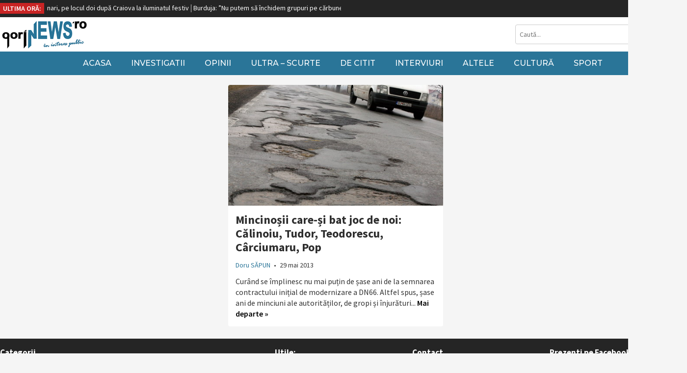

--- FILE ---
content_type: text/html; charset=UTF-8
request_url: https://www.gorjnews.ro/tag/mircea-pop/
body_size: 6490
content:
<html dir="ltr" lang="ro-RO" prefix="og: https://ogp.me/ns# fb: http://ogp.me/ns/fb#">
<head>
	
	<meta http-equiv="Content-Type" content="text/html; charset=UTF-8">    
    <meta charset="utf-8">
    <meta name="viewport" content="width=device-width, initial-scale=1.0, maximum-scale=1.0, user-scalable=0">
    <link rel="icon" type="image/png" href="https://www.gorjnews.ro/wp-content/themes/GorjNews/public/img/favicon_gn.png" />


	<link href="https://fonts.googleapis.com/css?family=Source+Sans+Pro:300,300i,400,400i,600,600i,700,900" rel="stylesheet">
	<link href="https://fonts.googleapis.com/css?family=Montserrat:300,400,500,600" rel="stylesheet">

	<link rel="stylesheet" type="text/css" href="https://www.gorjnews.ro/wp-content/themes/GorjNews/public/css/design.css?v=1">

	<script src="https://code.jquery.com/jquery-1.12.4.min.js" integrity="sha384-nvAa0+6Qg9clwYCGGPpDQLVpLNn0fRaROjHqs13t4Ggj3Ez50XnGQqc/r8MhnRDZ" crossorigin="anonymous"></script>
	<script src="https://www.gorjnews.ro/wp-content/themes/GorjNews/public/js/custom.js"></script>

	<script src="https://unpkg.com/masonry-layout@4.2.2/dist/masonry.pkgd.min.js"></script>

	
	<script src="https://www.gorjnews.ro/wp-content/themes/GorjNews/public/js/jquery.jConveyorTicker.min.js"></script>
	<link rel="stylesheet" href="https://use.fontawesome.com/releases/v5.6.0/css/all.css" integrity="sha384-aOkxzJ5uQz7WBObEZcHvV5JvRW3TUc2rNPA7pe3AwnsUohiw1Vj2Rgx2KSOkF5+h" crossorigin="anonymous">

		<style>img:is([sizes="auto" i], [sizes^="auto," i]) { contain-intrinsic-size: 3000px 1500px }</style>
	
		<!-- All in One SEO 4.7.1.1 - aioseo.com -->
		<title>Mircea Pop - gorjNEWS</title>
		<meta name="robots" content="max-image-preview:large" />
		<link rel="canonical" href="https://www.gorjnews.ro/tag/mircea-pop/" />
		<meta name="generator" content="All in One SEO (AIOSEO) 4.7.1.1" />
		<script type="application/ld+json" class="aioseo-schema">
			{"@context":"https:\/\/schema.org","@graph":[{"@type":"BreadcrumbList","@id":"https:\/\/www.gorjnews.ro\/tag\/mircea-pop\/#breadcrumblist","itemListElement":[{"@type":"ListItem","@id":"https:\/\/www.gorjnews.ro\/#listItem","position":1,"name":"Prima pagin\u0103","item":"https:\/\/www.gorjnews.ro\/","nextItem":"https:\/\/www.gorjnews.ro\/tag\/mircea-pop\/#listItem"},{"@type":"ListItem","@id":"https:\/\/www.gorjnews.ro\/tag\/mircea-pop\/#listItem","position":2,"name":"Mircea Pop","previousItem":"https:\/\/www.gorjnews.ro\/#listItem"}]},{"@type":"CollectionPage","@id":"https:\/\/www.gorjnews.ro\/tag\/mircea-pop\/#collectionpage","url":"https:\/\/www.gorjnews.ro\/tag\/mircea-pop\/","name":"Mircea Pop - gorjNEWS","inLanguage":"ro-RO","isPartOf":{"@id":"https:\/\/www.gorjnews.ro\/#website"},"breadcrumb":{"@id":"https:\/\/www.gorjnews.ro\/tag\/mircea-pop\/#breadcrumblist"}},{"@type":"Organization","@id":"https:\/\/www.gorjnews.ro\/#organization","name":"gorjNEWS","description":"\u0219tiri \u0219i investiga\u021bii","url":"https:\/\/www.gorjnews.ro\/"},{"@type":"WebSite","@id":"https:\/\/www.gorjnews.ro\/#website","url":"https:\/\/www.gorjnews.ro\/","name":"gorjNEWS","description":"\u0219tiri \u0219i investiga\u021bii","inLanguage":"ro-RO","publisher":{"@id":"https:\/\/www.gorjnews.ro\/#organization"}}]}
		</script>
		<!-- All in One SEO -->

<link rel='stylesheet' id='wp-block-library-css' href='https://www.gorjnews.ro/wp-includes/css/dist/block-library/style.min.css?ver=6.7.4' type='text/css' media='all' />
<style id='classic-theme-styles-inline-css' type='text/css'>
/*! This file is auto-generated */
.wp-block-button__link{color:#fff;background-color:#32373c;border-radius:9999px;box-shadow:none;text-decoration:none;padding:calc(.667em + 2px) calc(1.333em + 2px);font-size:1.125em}.wp-block-file__button{background:#32373c;color:#fff;text-decoration:none}
</style>
<style id='global-styles-inline-css' type='text/css'>
:root{--wp--preset--aspect-ratio--square: 1;--wp--preset--aspect-ratio--4-3: 4/3;--wp--preset--aspect-ratio--3-4: 3/4;--wp--preset--aspect-ratio--3-2: 3/2;--wp--preset--aspect-ratio--2-3: 2/3;--wp--preset--aspect-ratio--16-9: 16/9;--wp--preset--aspect-ratio--9-16: 9/16;--wp--preset--color--black: #000000;--wp--preset--color--cyan-bluish-gray: #abb8c3;--wp--preset--color--white: #ffffff;--wp--preset--color--pale-pink: #f78da7;--wp--preset--color--vivid-red: #cf2e2e;--wp--preset--color--luminous-vivid-orange: #ff6900;--wp--preset--color--luminous-vivid-amber: #fcb900;--wp--preset--color--light-green-cyan: #7bdcb5;--wp--preset--color--vivid-green-cyan: #00d084;--wp--preset--color--pale-cyan-blue: #8ed1fc;--wp--preset--color--vivid-cyan-blue: #0693e3;--wp--preset--color--vivid-purple: #9b51e0;--wp--preset--gradient--vivid-cyan-blue-to-vivid-purple: linear-gradient(135deg,rgba(6,147,227,1) 0%,rgb(155,81,224) 100%);--wp--preset--gradient--light-green-cyan-to-vivid-green-cyan: linear-gradient(135deg,rgb(122,220,180) 0%,rgb(0,208,130) 100%);--wp--preset--gradient--luminous-vivid-amber-to-luminous-vivid-orange: linear-gradient(135deg,rgba(252,185,0,1) 0%,rgba(255,105,0,1) 100%);--wp--preset--gradient--luminous-vivid-orange-to-vivid-red: linear-gradient(135deg,rgba(255,105,0,1) 0%,rgb(207,46,46) 100%);--wp--preset--gradient--very-light-gray-to-cyan-bluish-gray: linear-gradient(135deg,rgb(238,238,238) 0%,rgb(169,184,195) 100%);--wp--preset--gradient--cool-to-warm-spectrum: linear-gradient(135deg,rgb(74,234,220) 0%,rgb(151,120,209) 20%,rgb(207,42,186) 40%,rgb(238,44,130) 60%,rgb(251,105,98) 80%,rgb(254,248,76) 100%);--wp--preset--gradient--blush-light-purple: linear-gradient(135deg,rgb(255,206,236) 0%,rgb(152,150,240) 100%);--wp--preset--gradient--blush-bordeaux: linear-gradient(135deg,rgb(254,205,165) 0%,rgb(254,45,45) 50%,rgb(107,0,62) 100%);--wp--preset--gradient--luminous-dusk: linear-gradient(135deg,rgb(255,203,112) 0%,rgb(199,81,192) 50%,rgb(65,88,208) 100%);--wp--preset--gradient--pale-ocean: linear-gradient(135deg,rgb(255,245,203) 0%,rgb(182,227,212) 50%,rgb(51,167,181) 100%);--wp--preset--gradient--electric-grass: linear-gradient(135deg,rgb(202,248,128) 0%,rgb(113,206,126) 100%);--wp--preset--gradient--midnight: linear-gradient(135deg,rgb(2,3,129) 0%,rgb(40,116,252) 100%);--wp--preset--font-size--small: 13px;--wp--preset--font-size--medium: 20px;--wp--preset--font-size--large: 36px;--wp--preset--font-size--x-large: 42px;--wp--preset--spacing--20: 0.44rem;--wp--preset--spacing--30: 0.67rem;--wp--preset--spacing--40: 1rem;--wp--preset--spacing--50: 1.5rem;--wp--preset--spacing--60: 2.25rem;--wp--preset--spacing--70: 3.38rem;--wp--preset--spacing--80: 5.06rem;--wp--preset--shadow--natural: 6px 6px 9px rgba(0, 0, 0, 0.2);--wp--preset--shadow--deep: 12px 12px 50px rgba(0, 0, 0, 0.4);--wp--preset--shadow--sharp: 6px 6px 0px rgba(0, 0, 0, 0.2);--wp--preset--shadow--outlined: 6px 6px 0px -3px rgba(255, 255, 255, 1), 6px 6px rgba(0, 0, 0, 1);--wp--preset--shadow--crisp: 6px 6px 0px rgba(0, 0, 0, 1);}:where(.is-layout-flex){gap: 0.5em;}:where(.is-layout-grid){gap: 0.5em;}body .is-layout-flex{display: flex;}.is-layout-flex{flex-wrap: wrap;align-items: center;}.is-layout-flex > :is(*, div){margin: 0;}body .is-layout-grid{display: grid;}.is-layout-grid > :is(*, div){margin: 0;}:where(.wp-block-columns.is-layout-flex){gap: 2em;}:where(.wp-block-columns.is-layout-grid){gap: 2em;}:where(.wp-block-post-template.is-layout-flex){gap: 1.25em;}:where(.wp-block-post-template.is-layout-grid){gap: 1.25em;}.has-black-color{color: var(--wp--preset--color--black) !important;}.has-cyan-bluish-gray-color{color: var(--wp--preset--color--cyan-bluish-gray) !important;}.has-white-color{color: var(--wp--preset--color--white) !important;}.has-pale-pink-color{color: var(--wp--preset--color--pale-pink) !important;}.has-vivid-red-color{color: var(--wp--preset--color--vivid-red) !important;}.has-luminous-vivid-orange-color{color: var(--wp--preset--color--luminous-vivid-orange) !important;}.has-luminous-vivid-amber-color{color: var(--wp--preset--color--luminous-vivid-amber) !important;}.has-light-green-cyan-color{color: var(--wp--preset--color--light-green-cyan) !important;}.has-vivid-green-cyan-color{color: var(--wp--preset--color--vivid-green-cyan) !important;}.has-pale-cyan-blue-color{color: var(--wp--preset--color--pale-cyan-blue) !important;}.has-vivid-cyan-blue-color{color: var(--wp--preset--color--vivid-cyan-blue) !important;}.has-vivid-purple-color{color: var(--wp--preset--color--vivid-purple) !important;}.has-black-background-color{background-color: var(--wp--preset--color--black) !important;}.has-cyan-bluish-gray-background-color{background-color: var(--wp--preset--color--cyan-bluish-gray) !important;}.has-white-background-color{background-color: var(--wp--preset--color--white) !important;}.has-pale-pink-background-color{background-color: var(--wp--preset--color--pale-pink) !important;}.has-vivid-red-background-color{background-color: var(--wp--preset--color--vivid-red) !important;}.has-luminous-vivid-orange-background-color{background-color: var(--wp--preset--color--luminous-vivid-orange) !important;}.has-luminous-vivid-amber-background-color{background-color: var(--wp--preset--color--luminous-vivid-amber) !important;}.has-light-green-cyan-background-color{background-color: var(--wp--preset--color--light-green-cyan) !important;}.has-vivid-green-cyan-background-color{background-color: var(--wp--preset--color--vivid-green-cyan) !important;}.has-pale-cyan-blue-background-color{background-color: var(--wp--preset--color--pale-cyan-blue) !important;}.has-vivid-cyan-blue-background-color{background-color: var(--wp--preset--color--vivid-cyan-blue) !important;}.has-vivid-purple-background-color{background-color: var(--wp--preset--color--vivid-purple) !important;}.has-black-border-color{border-color: var(--wp--preset--color--black) !important;}.has-cyan-bluish-gray-border-color{border-color: var(--wp--preset--color--cyan-bluish-gray) !important;}.has-white-border-color{border-color: var(--wp--preset--color--white) !important;}.has-pale-pink-border-color{border-color: var(--wp--preset--color--pale-pink) !important;}.has-vivid-red-border-color{border-color: var(--wp--preset--color--vivid-red) !important;}.has-luminous-vivid-orange-border-color{border-color: var(--wp--preset--color--luminous-vivid-orange) !important;}.has-luminous-vivid-amber-border-color{border-color: var(--wp--preset--color--luminous-vivid-amber) !important;}.has-light-green-cyan-border-color{border-color: var(--wp--preset--color--light-green-cyan) !important;}.has-vivid-green-cyan-border-color{border-color: var(--wp--preset--color--vivid-green-cyan) !important;}.has-pale-cyan-blue-border-color{border-color: var(--wp--preset--color--pale-cyan-blue) !important;}.has-vivid-cyan-blue-border-color{border-color: var(--wp--preset--color--vivid-cyan-blue) !important;}.has-vivid-purple-border-color{border-color: var(--wp--preset--color--vivid-purple) !important;}.has-vivid-cyan-blue-to-vivid-purple-gradient-background{background: var(--wp--preset--gradient--vivid-cyan-blue-to-vivid-purple) !important;}.has-light-green-cyan-to-vivid-green-cyan-gradient-background{background: var(--wp--preset--gradient--light-green-cyan-to-vivid-green-cyan) !important;}.has-luminous-vivid-amber-to-luminous-vivid-orange-gradient-background{background: var(--wp--preset--gradient--luminous-vivid-amber-to-luminous-vivid-orange) !important;}.has-luminous-vivid-orange-to-vivid-red-gradient-background{background: var(--wp--preset--gradient--luminous-vivid-orange-to-vivid-red) !important;}.has-very-light-gray-to-cyan-bluish-gray-gradient-background{background: var(--wp--preset--gradient--very-light-gray-to-cyan-bluish-gray) !important;}.has-cool-to-warm-spectrum-gradient-background{background: var(--wp--preset--gradient--cool-to-warm-spectrum) !important;}.has-blush-light-purple-gradient-background{background: var(--wp--preset--gradient--blush-light-purple) !important;}.has-blush-bordeaux-gradient-background{background: var(--wp--preset--gradient--blush-bordeaux) !important;}.has-luminous-dusk-gradient-background{background: var(--wp--preset--gradient--luminous-dusk) !important;}.has-pale-ocean-gradient-background{background: var(--wp--preset--gradient--pale-ocean) !important;}.has-electric-grass-gradient-background{background: var(--wp--preset--gradient--electric-grass) !important;}.has-midnight-gradient-background{background: var(--wp--preset--gradient--midnight) !important;}.has-small-font-size{font-size: var(--wp--preset--font-size--small) !important;}.has-medium-font-size{font-size: var(--wp--preset--font-size--medium) !important;}.has-large-font-size{font-size: var(--wp--preset--font-size--large) !important;}.has-x-large-font-size{font-size: var(--wp--preset--font-size--x-large) !important;}
:where(.wp-block-post-template.is-layout-flex){gap: 1.25em;}:where(.wp-block-post-template.is-layout-grid){gap: 1.25em;}
:where(.wp-block-columns.is-layout-flex){gap: 2em;}:where(.wp-block-columns.is-layout-grid){gap: 2em;}
:root :where(.wp-block-pullquote){font-size: 1.5em;line-height: 1.6;}
</style>
<link rel="https://api.w.org/" href="https://www.gorjnews.ro/wp-json/" /><link rel="alternate" title="JSON" type="application/json" href="https://www.gorjnews.ro/wp-json/wp/v2/tags/2654" /><meta name="generator" content="WordPress 6.7.4" />

<!-- START - Open Graph and Twitter Card Tags 3.3.3 -->
 <!-- Facebook Open Graph -->
  <meta property="og:locale" content="ro_RO"/>
  <meta property="og:site_name" content="gorjNEWS"/>
  <meta property="og:title" content="Mircea Pop"/>
  <meta property="og:url" content="https://www.gorjnews.ro/tag/mircea-pop/"/>
  <meta property="og:type" content="article"/>
  <meta property="og:description" content="știri și investigații"/>
  <meta property="og:image" content="https://www.gorjnews.ro/wp-content/uploads/2019/02/gorjnwes_share_index.png"/>
  <meta property="og:image:url" content="https://www.gorjnews.ro/wp-content/uploads/2019/02/gorjnwes_share_index.png"/>
  <meta property="og:image:secure_url" content="https://www.gorjnews.ro/wp-content/uploads/2019/02/gorjnwes_share_index.png"/>
  <meta property="article:publisher" content="https://www.facebook.com/ziarulgorjnews/"/>
 <!-- Google+ / Schema.org -->
  <meta itemprop="name" content="Mircea Pop"/>
  <meta itemprop="headline" content="Mircea Pop"/>
  <meta itemprop="description" content="știri și investigații"/>
  <meta itemprop="image" content="https://www.gorjnews.ro/wp-content/uploads/2019/02/gorjnwes_share_index.png"/>
  <!--<meta itemprop="publisher" content="gorjNEWS"/>--> <!-- To solve: The attribute publisher.itemtype has an invalid value -->
 <!-- Twitter Cards -->
  <meta name="twitter:title" content="Mircea Pop"/>
  <meta name="twitter:url" content="https://www.gorjnews.ro/tag/mircea-pop/"/>
  <meta name="twitter:description" content="știri și investigații"/>
  <meta name="twitter:image" content="https://www.gorjnews.ro/wp-content/uploads/2019/02/gorjnwes_share_index.png"/>
  <meta name="twitter:card" content="summary_large_image"/>
 <!-- SEO -->
 <!-- Misc. tags -->
 <!-- is_tag -->
<!-- END - Open Graph and Twitter Card Tags 3.3.3 -->
	
 


	<script async src="//pagead2.googlesyndication.com/pagead/js/adsbygoogle.js"></script>
	<script>
	     (adsbygoogle = window.adsbygoogle || []).push({
	          google_ad_client: "ca-pub-8243292111749769",
	          enable_page_level_ads: true
	     });



	</script>

	


<!-- Global site tag (gtag.js) - Google Analytics -->
<script async src="https://www.googletagmanager.com/gtag/js?id=UA-10350643-1"></script>
<script>
  window.dataLayer = window.dataLayer || [];
  function gtag(){dataLayer.push(arguments);}
  gtag('js', new Date());

  gtag('config', 'UA-10350643-1');
</script>

</head>
<body>
<div id="header">
	<div class="top_bar">
		<div class="container">
			<div class="ultimele_stiri_alert">
				<div class="titlu">ULTIMA ORĂ:</div>
				<div class="stiri_animate">				
				    <ul>

				    <li><a href="https://www.gorjnews.ro/parc-fotovoltaic-la-rovinari/">Parc fotovoltaic la Rovinari</a></li><li><a href="https://www.gorjnews.ro/rovinari-pe-locul-doi-dupa-craiova-la-iluminatul-festiv/">Rovinari, pe locul doi după Craiova la iluminatul festiv</a></li><li><a href="https://www.gorjnews.ro/burduja-nu-putem-sa-inchidem-grupuri-pe-carbune-fara-sa-punem-altceva-in-loc/">Burduja: ”Nu putem să închidem grupuri pe cărbune fără să punem altceva în loc”</a></li><li><a href="https://www.gorjnews.ro/liberalii-gorjeni-alaturi-de-ciuca/">Liberalii gorjeni, alături de Ciucă</a></li><li><a href="https://www.gorjnews.ro/ilie-bolojan-daca-voi-fi-votat-parlamentar-ma-voi-implica-in-politica-nationala-si-in-politica-de-partid/">Ilie Bolojan: ”Dacă voi fi votat parlamentar, mă voi implica în politica națională și în politica de partid”</a></li><li><a href="https://www.gorjnews.ro/ciuca-eu-nu-voi-mai-face-niciodata-o-coalitie-cu-psd/">Ciucă: „Eu nu voi mai face niciodată o coaliție cu PSD”</a></li><li><a href="https://www.gorjnews.ro/ziua-recoltei-la-rovinari/">Ziua Recoltei la Rovinari</a></li><li><a href="https://www.gorjnews.ro/ciuca-in-vizita-la-un-artist-popular-din-gorj/">Ciucă, în vizită la un artist popular din Gorj</a></li><li><a href="https://www.gorjnews.ro/noul-puz-al-caii-eroilor-coordonat-de-ministerul-dezvoltarii/">Noul PUZ al Căii Eroilor, coordonat de Ministerul Dezvoltării</a></li><li><a href="https://www.gorjnews.ro/burduja-grupul-5-de-la-termocentrala-rovinari-in-probe/">Burduja: ”Grupul 5 de la Termocentrala Rovinari, în probe”</a></li>				
		                	
				    </ul>
				</div>
				<div class="clear"></div>
			</div>			
			<div class="clear"></div>

		</div>
	</div>
	<div class="subheader">
		<div class="container">
			<div class="meniu_mob"><i class="fas fa-bars"></i></div>	
			<div class="logo"><a href="https://www.gorjnews.ro"><img src="https://www.gorjnews.ro/wp-content/themes/GorjNews/public/img/logo.png" alt="Mircea Pop - gorjNEWS"></a></div>

			<div class="cautare">
				<div class="form">
					<form action="https://www.gorjnews.ro/" method="get">
						<input type="text" name="s" placeholder="Caută...">
						<input type="submit" value=" ">
					</form>
				</div>
			</div>
			<div class="clear"></div>
		</div>
	</div>


	<div class="meniu">
		<div class="container">					
			<div class="navigare">				
				<div class="menu-meniu-header-categorii-container"><ul id="menu-meniu-header-categorii" class="menu"><li id="menu-item-38662" class="menu-item menu-item-type-custom menu-item-object-custom menu-item-home menu-item-38662"><a href="https://www.gorjnews.ro">Acasa</a></li>
<li id="menu-item-38658" class="menu-item menu-item-type-taxonomy menu-item-object-category menu-item-38658"><a href="https://www.gorjnews.ro/investigatii/">Investigatii</a></li>
<li id="menu-item-38659" class="menu-item menu-item-type-taxonomy menu-item-object-category menu-item-38659"><a href="https://www.gorjnews.ro/opinii/">Opinii</a></li>
<li id="menu-item-38661" class="menu-item menu-item-type-taxonomy menu-item-object-category menu-item-38661"><a href="https://www.gorjnews.ro/ultra-scurte/">Ultra &#8211; Scurte</a></li>
<li id="menu-item-38656" class="menu-item menu-item-type-taxonomy menu-item-object-category menu-item-38656"><a href="https://www.gorjnews.ro/de-citit/">De citit</a></li>
<li id="menu-item-38657" class="menu-item menu-item-type-taxonomy menu-item-object-category menu-item-38657"><a href="https://www.gorjnews.ro/interviuri/">Interviuri</a></li>
<li id="menu-item-38654" class="menu-item menu-item-type-taxonomy menu-item-object-category menu-item-38654"><a href="https://www.gorjnews.ro/altele/">Altele</a></li>
<li id="menu-item-38655" class="menu-item menu-item-type-taxonomy menu-item-object-category menu-item-38655"><a href="https://www.gorjnews.ro/cultura/">Cultură</a></li>
<li id="menu-item-38660" class="menu-item menu-item-type-taxonomy menu-item-object-category menu-item-38660"><a href="https://www.gorjnews.ro/sport/">Sport</a></li>
</ul></div>					
			</div>

			<div class="clear"></div>
		</div>
	</div>
</div>


<div id="continut">
	<div class="container">
	
	    
		<div class="row3">
			<ul class="articole">	
									<li>
						<div class="img"><a href="https://www.gorjnews.ro/mincinosii-care-si-bat-joc-de-noi-calinoiu-tudor-teodorescu-carciumaru-pop/"><img class="lazy lazy-hidden" src="https://www.gorjnews.ro/wp-content/uploads/2019/02/articol_preload.png" data-lazy-type="image" data-lazy-src="https://www.gorjnews.ro/wp-content/uploads/2011/06/drum-1.jpg?v=1" alt="Mincinoșii care-și bat joc de noi: Călinoiu, Tudor, Teodorescu, Cârciumaru, Pop"><noscript><img src="https://www.gorjnews.ro/wp-content/uploads/2011/06/drum-1.jpg?v=1" alt="Mincinoșii care-și bat joc de noi: Călinoiu, Tudor, Teodorescu, Cârciumaru, Pop"></noscript></a></div>
						<div class="text">
							<div class="titlu"><a href="https://www.gorjnews.ro/mincinosii-care-si-bat-joc-de-noi-calinoiu-tudor-teodorescu-carciumaru-pop/" title="Mincinoșii care-și bat joc de noi: Călinoiu, Tudor, Teodorescu, Cârciumaru, Pop">Mincinoșii care-și bat joc de noi: Călinoiu, Tudor, Teodorescu, Cârciumaru, Pop</a></div>
							<div class="autor"><a href="https://www.gorjnews.ro/author/doru-sapun/" title="Articole de Doru SĂPUN" rel="author">Doru SĂPUN</a> <span>•</span> 29 mai 2013</div>
							<div class="descriere">Curând se împlinesc nu mai puțin de șase ani de la semnarea contractului inițial de modernizare a DN66. Altfel spus, șase ani de minciuni ale autorităților, de gropi și înjurături... <a href="https://www.gorjnews.ro/mincinosii-care-si-bat-joc-de-noi-calinoiu-tudor-teodorescu-carciumaru-pop/">Mai departe &raquo;</a></div>
						</div>
					</li>				  
							
			</ul>
		</div>
		<div id="paginare_home">
					</div>




	</div>
</div>




<div id="footer">
	<div class="container">
		<div class="row4">
			<div class="titlu">Categorii</div>
			<div class="menu-categorii-footer-container"><ul id="menu-categorii-footer" class="links"><li id="menu-item-38702" class="menu-item menu-item-type-taxonomy menu-item-object-category menu-item-38702"><a href="https://www.gorjnews.ro/investigatii/">Investigatii</a></li>
<li id="menu-item-38703" class="menu-item menu-item-type-taxonomy menu-item-object-category menu-item-38703"><a href="https://www.gorjnews.ro/opinii/">Opinii</a></li>
<li id="menu-item-38701" class="menu-item menu-item-type-taxonomy menu-item-object-category menu-item-38701"><a href="https://www.gorjnews.ro/ultra-scurte/">Ultra &#8211; Scurte</a></li>
<li id="menu-item-38704" class="menu-item menu-item-type-taxonomy menu-item-object-category menu-item-38704"><a href="https://www.gorjnews.ro/de-citit/">De citit</a></li>
</ul></div>		
		</div>

		<div class="row4 categorii_row2">
			<div class="padding"></div>
			<div class="menu-categorii-footer-2-container"><ul id="menu-categorii-footer-2" class="links"><li id="menu-item-38669" class="menu-item menu-item-type-taxonomy menu-item-object-category menu-item-38669"><a href="https://www.gorjnews.ro/interviuri/">Interviuri</a></li>
<li id="menu-item-38705" class="menu-item menu-item-type-taxonomy menu-item-object-category menu-item-38705"><a href="https://www.gorjnews.ro/altele/">Altele</a></li>
<li id="menu-item-38667" class="menu-item menu-item-type-taxonomy menu-item-object-category menu-item-38667"><a href="https://www.gorjnews.ro/cultura/">Cultură</a></li>
<li id="menu-item-38706" class="menu-item menu-item-type-taxonomy menu-item-object-category menu-item-38706"><a href="https://www.gorjnews.ro/sport/">Sport</a></li>
</ul></div>
		</div>	


		<div class="row4">
			<div class="titlu">Utile:</div>
			<div class="menu-sectiune-utile-footer-container"><ul id="menu-sectiune-utile-footer" class="links"><li id="menu-item-38679" class="menu-item menu-item-type-post_type menu-item-object-page menu-item-38679"><a href="https://www.gorjnews.ro/despre-noi/">Despre Noi</a></li>
<li id="menu-item-38678" class="menu-item menu-item-type-post_type menu-item-object-page menu-item-38678"><a href="https://www.gorjnews.ro/politica-de-cookie-uri/">Politica de cookie-uri</a></li>
<li id="menu-item-38677" class="menu-item menu-item-type-post_type menu-item-object-page menu-item-38677"><a href="https://www.gorjnews.ro/nota-de-informare-cu-privire-la-prelucrarea-de-date-personale/">Notă de informare cu privire la prelucrarea de date personale</a></li>
</ul></div>		
		</div>


		<div class="row4">
			<div class="titlu">Contact</div>
			<ul class="links">
				<li>REDACȚIA: Str. 30 Decembrie, Nr. 4, et. 1, Targu Jiu, Gorj</li>
				<li>Telefon: 0723 167 640</li>
				<li>Whatsapp: 0723 167 640</li>
				<li><a href="https://facebook.com/ziarulgorjnews/">Facebook: ZiarulGorjNews</a></li>
			</ul>
		</div>

		<div class="row4 row4_last">
			<div class="titlu">Prezenti pe Facebook</div>
			<div id="fb-root"></div>
			<script>(function(d, s, id) {
			  var js, fjs = d.getElementsByTagName(s)[0];
			  if (d.getElementById(id)) return;
			  js = d.createElement(s); js.id = id;
			  js.src = 'https://connect.facebook.net/en_US/sdk.js#xfbml=1&version=v3.1&appId=368002130228952&autoLogAppEvents=1';
			  fjs.parentNode.insertBefore(js, fjs);
			}(document, 'script', 'facebook-jssdk'));</script>
			<div class="fb-page" data-href="https://web.facebook.com/ziarulgorjnews/" data-small-header="true" data-adapt-container-width="true" data-hide-cover="false" data-show-facepile="true"></div>

		</div>

		<div class="clear"></div>

		<div class="copyright">&copy; 2026 Copyright gorjNEWS.ro. Toate drepturile rezervate.</div>
		<div class="selfweb">Made with <span style="color: #e25555;">&hearts;</span> by  <a href="https://www.selfweb.ro" title="Servicii WEB Profesionale, Realizare Website">SelfWEB</a></div>
		<div class="clear"></div>
	</div>


</div>
<script type="text/javascript" src="https://www.gorjnews.ro/wp-content/plugins/bj-lazy-load/js/bj-lazy-load.min.js?ver=2" id="BJLL-js"></script>
 
<script defer src="https://static.cloudflareinsights.com/beacon.min.js/vcd15cbe7772f49c399c6a5babf22c1241717689176015" integrity="sha512-ZpsOmlRQV6y907TI0dKBHq9Md29nnaEIPlkf84rnaERnq6zvWvPUqr2ft8M1aS28oN72PdrCzSjY4U6VaAw1EQ==" data-cf-beacon='{"version":"2024.11.0","token":"6073af6983e947e9a580f595550d00fa","r":1,"server_timing":{"name":{"cfCacheStatus":true,"cfEdge":true,"cfExtPri":true,"cfL4":true,"cfOrigin":true,"cfSpeedBrain":true},"location_startswith":null}}' crossorigin="anonymous"></script>
</body>
</html>

<!-- Page cached by LiteSpeed Cache 6.5.3 on 2026-01-18 21:18:52 -->

--- FILE ---
content_type: text/html; charset=utf-8
request_url: https://www.google.com/recaptcha/api2/aframe
body_size: 267
content:
<!DOCTYPE HTML><html><head><meta http-equiv="content-type" content="text/html; charset=UTF-8"></head><body><script nonce="7DKmeprtFjyXvLNnKHCyJw">/** Anti-fraud and anti-abuse applications only. See google.com/recaptcha */ try{var clients={'sodar':'https://pagead2.googlesyndication.com/pagead/sodar?'};window.addEventListener("message",function(a){try{if(a.source===window.parent){var b=JSON.parse(a.data);var c=clients[b['id']];if(c){var d=document.createElement('img');d.src=c+b['params']+'&rc='+(localStorage.getItem("rc::a")?sessionStorage.getItem("rc::b"):"");window.document.body.appendChild(d);sessionStorage.setItem("rc::e",parseInt(sessionStorage.getItem("rc::e")||0)+1);localStorage.setItem("rc::h",'1768771135562');}}}catch(b){}});window.parent.postMessage("_grecaptcha_ready", "*");}catch(b){}</script></body></html>